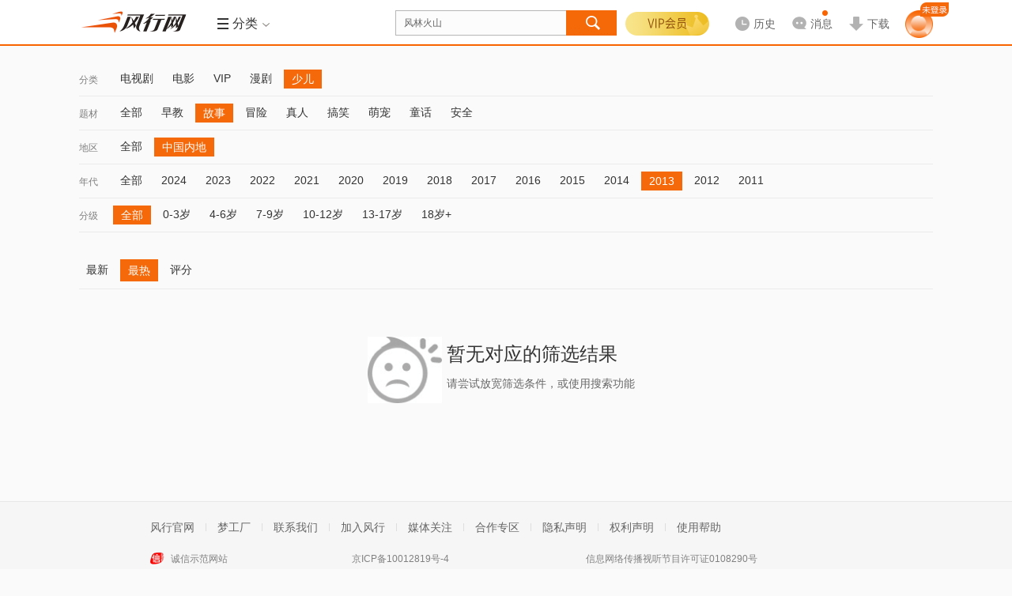

--- FILE ---
content_type: text/html; charset=utf-8
request_url: http://www.fun.tv/retrieve/a-e4b8ade59bbde58685e59cb0.c-e5b091e584bf.t-e69585e4ba8b.y-32303133/
body_size: 11993
content:
<!DOCTYPE html>
<!--[if lt IE 7 ]><html class="ie6 page_retrieve_" lang="zh-cn"><![endif]-->
<!--[if IE 7 ]><html class="ie7 page_retrieve_" lang="zh-cn"><![endif]-->
<!--[if IE 8 ]><html class="ie8 page_retrieve_" lang="zh-cn"><![endif]-->
<!--[if IE 9 ]><html class="ie9 page_retrieve_" lang="zh-cn"><![endif]-->
<!--[if (gt IE 9)|!(IE) ]><html page_retrieve_ lang="zh-cn"><![endif]-->
<html class="page_retrieve_ " data-fs="">
<head>
<meta http-equiv="Content-Type" content="text/html; charset=utf-8" />
<meta name="Description" content="新一代视频风行网,提供免费电影、电视剧、综艺、动漫、体育等视频内容的在线观看和下载.累积7亿用户的全平台,为传媒机构和品牌客户开设了官方视频服务账号,通过大数据分析与个性推荐订阅技术,实现海量独家内容与用户个性需求即时匹配." /><meta itemprop="description" content="新一代视频风行网,提供免费电影、电视剧、综艺、动漫、体育等视频内容的在线观看和下载.累积7亿用户的全平台,为传媒机构和品牌客户开设了官方视频服务账号,通过大数据分析与个性推荐订阅技术,实现海量独家内容与用户个性需求即时匹配."/>
<meta itemprop="name" content="风行-新一代平台"/><meta name="keywords" content="免费电影,电影下载,在线视频,在线电影" />
<meta http-equiv="P3P" content='CP="CAO PSA OUR"' />
<meta name="viewport" content="initial-scale=0.85333, width=device-width, minimum-scale=0.25, maximum-scale=1.0, user-scalable=yes"/><meta name="renderer" content="webkit">
<meta property="qc:admins" content="21563471256656301766375" />
<meta name="360_union_verify" content="a97838ec6848929c7394d3fd49afcbdd" /><meta name="360-site-verification" content="572ce92c83c2666e6ce2ddec94860763" /><meta name='360_ssp_verify' content='5984b0fd08752aa35fbd934b89551dcf' />
<meta itemprop="image" content="http://static.funshion.com/open/static/img/logo.gif" /><meta name="baidu_union_verify" content="d8ba98322feedf0655b04421bdf6bca6"/>
<title>风行-新一代平台</title>
<!--<link rel="dns-prefetch" href="//http://static.funshion.com"/>
<link rel="dns-prefetch" href="//http://static.fspcdn.com"/>
<link rel="dns-prefetch" href="//http://img.fspcdn.com"/>
<link rel="dns-prefetch" href="//api.fun.tv"/>
<link rel="dns-prefetch" href="//q.fun.tv"/>-->
<link rel="dns-prefetch" href="//static.funshion.com"/>
<link rel="dns-prefetch" href="//img.funshion.com"/>
<link rel="dns-prefetch" href="//api1.fun.tv"/>
<link rel="dns-prefetch" href="//q1.fun.tv"/>
<link rel="search" type="application/opensearchdescription+xml" href="http://www.fun.tv/opensearch.xml" title="风行网影视搜索"/>
<script type="text/javascript">
var _hmt = _hmt || []; //百度统计
window.F = window.F ||{};
window.F.config = window.F.config || {};
window.F.isfs = "";
F.config.cl_tipinfo = {};
F.config.cl_tipinfo.name = '';
F.config.cl_tipinfo.url = '';
F.config.switchControl = {};
F.config.switchControl.login = parseInt('1');
F.config.switchControl.register = parseInt('1');
F.config.banner = {};
F.config.banner.height = parseInt('0')||0;

F.config.cl_tipinfo.vplay_name = '';
F.config.cl_tipinfo.vplay_url = '';
F.config.ctrlname = 'retrieve_';
if( F.config.ctrlname != "index_"){
	F.config.banner.height = 0;
}
F.config.server_time = parseInt('1769271183');F.config.flash_url = 'http://static.funshion.com/market/p2p/openplatform/master/2020-7-2/FunVodPlayer_1508.swf';</script>
<!--[if lt IE 7 ]>
<style type="text/css">
    *html,*html body{background-image:url(about:blank);background-attachment:fixed;}
</style>
<![endif]-->
<script type="text/javascript">window.F = window.F ||{};F.jsDepend = {"domain":"http:\/\/static.funshion.com\/open\/fis\/js\/v12\/","prefix":"common\/widget\/","depend":{"widget\/client\/client.js":"client\/client_60208231a3.js","widget\/client\/recommend.js":"client\/recommend_25aaafaae5.js","widget\/deliver\/clientTip.js":"deliver\/clientTip_65d7d47f3e.js","widget\/deliver\/deliver.js":"deliver\/deliver_3f69d402bc.js","widget\/deliver\/fullScreenHandler.js":"deliver\/fullScreenHandler_bf5fefcfd6.js","widget\/deliver\/plHandler.js":"deliver\/plHandler_20ef795dc7.js","widget\/deliver\/popWindowTop.js":"deliver\/popWindowTop_31bceed314.js","widget\/deliver\/tabView.js":"deliver\/tabView_ed1b25b6c9.js","widget\/html5video\/html5VideoNew.js":"html5video\/html5VideoNew_128b734f09.js","widget\/html5video\/liveVideo.js":"html5video\/liveVideo_bd4af65452.js","widget\/login\/thirdContinue.js":"login\/thirdContinue_fef80b302c.js","widget\/torrent2\/Torr.js":"torrent2\/Torr_8b1573f7dd.js","widget\/torrent2\/TorrPlugins.js":"torrent2\/TorrPlugins_ff15185a58.js","widget\/torrent2\/TorrRender.js":"torrent2\/TorrRender_edc55abd30.js","widget\/torrent2\/TorrTemplate.js":"torrent2\/TorrTemplate_b778fb3889.js"}}</script>
<link rel="stylesheet" type="text/css" href="http://static.funshion.com/open/fis/css/v12/pkg/base_v12_b2b96d2829.css"/>
<link rel="stylesheet" type="text/css" href="http://static.funshion.com/open/fis/css/v12/common/widget/torrent2/Torr_53e955812b.css"/>
<link rel="stylesheet" type="text/css" href="http://static.funshion.com/open/fis/css/v12/retrieve/retrieve_653a12d1cf.css"/><script type="text/javascript">!function(){var e,n="",o=0,r=0,i={get:function(e){var n=document.cookie;if(!n.length)return"";for(var o=n.split("; "),r=o.length-1;r>=0;r--){var i=o[r].split("=");if(i.length>1&&i[0]==e&&i[1])return unescape(i[1])}return""}};try{n=document.referrer.length>0?document.referrer:window.opener&&opener.location&&opener.location.href?opener.location.href:""}catch(a){}var c=window.location.href,d="";/fs\.fun\.tv/.exec(location.host)?d="fs_web":/www\.fun\.tv/.exec(location.host)?d="pc_web":/m\d*\.fun\.tv/.exec(location.host)&&(d="mweb");var u={fck:i.get("fck"),rprotocol:"4",url:c,referurl:n,readytime:0,client:d},f=function(){var e={dns:"0",conn:"0",req:"0",rep:"0",ttfb:"0",timing:"0"};if(window.performance&&window.performance.timing){var n=window.performance.timing;e.timing="1",e.dns=n.domainLookupEnd-n.domainLookupStart,e.conn=n.connectEnd-n.connectStart,e.req=n.responseStart-n.requestStart,e.rep=n.responseEnd-n.responseStart,e.ttfb=n.responseStart-n.requestStart}return e},m=function(){var e="_imode_superid",n=i.get(e),o=!1;return n&&(val=parseInt("0x"+n)||0,val&&val%7==0&&(o=!0)),o}(),l=function(e){var n=[];for(var o in e)n.push(o+"="+encodeURIComponent(e[o]));return n.join("&")},s=function(e){m||((new Image).src=e)},w={logInit:function(n){clearTimeout(e);var o=location.protocol+"//stat.funshion.com/website/fe_init?",i={};for(var a in u)i[a]=u[a];for(var a in n)i[a]=n[a];r>0&&(i.readytime=r),o+=l(i),o+="&"+l(f()),o+="&domnum="+document.getElementsByTagName("*").length,window.F&&window.F.config&&window.F.config.isWangjs||s(o)},logError:function(n){clearTimeout(e);var o=location.protocol+"//stat.funshion.com/website/fe_error?",i=n||{};for(var a in u)i[a]=u[a];i.readytime=r,o+=l(i),o+="&"+l(f()),o+="&domnum="+document.getElementsByTagName("*").length,window.F&&window.F.config&&window.F.config.isWangjs||s(o)}};window.qa=w,w.test=function(e,n,o){o=o||1e4,console.time(e);for(var r=0;o>r;r++)n();console.timeEnd(e)};var v=function(){r=(new Date).valueOf()-o,clearTimeout(e),window.F&&window.T||(e=setTimeout(window.qa.logError,5e3))};!function(){function e(){e.isReady||(e.isReady=!0,v())}function n(){try{document.documentElement.doScroll("left")}catch(o){return void setTimeout(n,1)}e()}function r(){if(!a)if(a=!0,document.addEventListener)document.addEventListener("DOMContentLoaded",i,!1),window.addEventListener("load",e,!1);else if(document.attachEvent){document.attachEvent("onreadystatechange",i),window.attachEvent("onload",e);var o=!1;try{o=null==window.frameElement}catch(r){}document.documentElement.doScroll&&o&&n()}}var i,a=!1;document.addEventListener?i=function(){document.removeEventListener("DOMContentLoaded",i,!1),e()}:document.attachEvent&&(i=function(){"complete"===document.readyState&&(document.detachEvent("onreadystatechange",i),e())}),o=(new Date).valueOf(),r()}()}();</script>
<script type="text/javascript" charset="utf-8" src="http://static.funshion.com/open/fis/js/v12/??langFix_17207a512e.js,sha1_90f959a43e.js,core_cdfdc66737.js,v8_e7534489ec.js,tpl_7715919b5f.js"></script><script data-ad-client="ca-pub-8505559504105607" async src="https://pagead2.googlesyndication.com/pagead/js/adsbygoogle.js"></script>
</head>
<body>
<div class="ad-slider" data-deliver="ws_slider"></div><div class="ad-festival-bg"></div>
<script type="text/javascript">!function(){if(window.T&&window.T.swf.version){var a=F.config.protocol+"//static.funshion.com/open/static/localStorage.swf?20141218",e=['<div style="position:absolute;left:0;top:0;width:2px;height:2px;overflow:hidden">','<object width="2" height="2" codebase="http://download.macromedia.com/pub/shockwave/cabs/flash/swflash.cab" id="localStorage" classid="clsid:D27CDB6E-AE6D-11cf-96B8-444553540000">','<param value="'+a+'" name="movie" />','<param value="transparent" name="wmode"/>','<param value="always" name="allowScriptAccess"/>','<embed width="2" height="2" wmode="transparent" pluginspage="http://www.macromedia.com/go/getflashplayer" name="localStorage" type="application/x-shockwave-flash" allowscriptaccess="always" loop="false" play="true" quality="high" src="'+a+'"></embed>',"</object>","</div>"].join("");T.ready(function(){try{T.g("localstoreSWF").innerHTML=e}catch(a){}})}}();</script><div class="head-mod z-app-head fix " id="nav-container"  style="height:58px" >
    <div class="hd-content z-app-head fixed fix" id="nav-container-main" style="">
        <div class="mod-wrap hd-wrap">
            <div class="hd-left fix">
                <div class="hd-logo">
                    <h1 class="logo"><a href="http://www.fun.tv/" title="风行" hidefocus><img style="overflow: hidden;" src="http://static.funshion.com/open/static/img/logo.gif" /></a></h1>
                                                            <div class="hd-ad">
                        <div class="ad-wrap" data-deliver="ws_retrieve__logo"></div>
                    </div>
                                        <div class="hd-line">&nbsp;</div>
                    <div class="hd-menu hd-nav hd-vmenu" id="verticalMenuLayout" data-hover-wrap="show-panel">
                        <a href="javascript:;" class="tit-inner head-btn fix" data-hover-ele="1">
                            <b class="lump "></b>
                            <b class="tit">导航</b>
                            <em class="icon"></em>
                        </a>
                    </div>
                                                            <div class="hd-menu hd-ret" id="subMenuLayout" data-hover-wrap="show-panel">
                        <a href="javascript:;" class="tit-inner head-btn fix  tool-comboxlike"  data-target=".hd-menu-wrap"  data-mouse="mouseover" data-hover-ele="1">
                                                        <b class="lump hd-nav-ico"></b>
                            <b class="hd-menu-ico"></b>
                            <b class="tit">分类</b>
                            <em class="icon"></em>
                        </a>
                        <div class="hd-menu-wrap">
                            <i class="menu-arrow"></i>
                            <div class="hd-menu-inner">
                                <ul>
                                    <li class="hd-main-sort">
                                        <span class="type"><a class="current" href="http://www.fun.tv/movie/">电<b class="interval"></b>影</a></span><span class="line"></span><a href="http://www.fun.tv/retrieve/a-e585a8e983a8.c-e794b5e5bdb1/"  target="_blank">热映</a><a href="http://www.fun.tv/retrieve/c-e794b5e5bdb1.t-e58aa8e4bd9c/"  target="_blank">动作</a><a href="http://www.fun.tv/retrieve/a-e58685e59cb0.c-e794b5e5bdb1.t-e585a8e983a8/"  target="_blank">华语</a><a href="http://www.fun.tv/retrieve/a-e7be8ee59bbd.c-e794b5e5bdb1.t-e585a8e983a8/"  target="_blank">美国</a><a href="http://www.fun.tv/retrieve/a-e585a8e983a8.c-e794b5e5bdb1.o-mo.t-e585a8e983a8/"  target="_blank">更多</a>
                                    </li>
                                    <li class="hd-main-sort right"><span class="type"><a class="current" href="http://www.fun.tv/tv/">电视剧</a></span><span class="line"></span><a href="http://www.fun.tv/retrieve/c-e794b5e8a786e589a7.o-mo/"  target="_blank">新剧</a><a href="http://www.fun.tv/retrieve/a-e58685e59cb0.c-e794b5e8a786e589a7.o-pl/"  target="_blank">内地</a><a href="http://www.fun.tv/retrieve/a-e585a8e983a8.c-e794b5e8a786e589a7.t-e788b1e68385/"  target="_blank">爱情</a><a href="http://www.fun.tv/retrieve/a-e585a8e983a8.c-e794b5e8a786e589a7.o-pl.t-e68898e4ba89/"  target="_blank">战争</a><a href="http://www.fun.tv/retrieve/a-e585a8e983a8.c-e794b5e8a786e589a7.t-e585a8e983a8/"  target="_blank">更多</a></li>
                                    <li class="hd-main-sort"><span class="type"><a class="current" href="http://www.fun.tv/children/">少<b class="interval"></b>儿</a></span><span class="line"></span><a href="http://www.fun.tv/retrieve/c-e5b091e584bf.t-e783ade692ad/"  target="_blank">热播</a><a href="http://www.fun.tv/retrieve/c-e5b091e584bf.g-e585a8e983a8.t-e584bfe6ad8c/"  target="_blank">儿歌</a><a href="http://www.fun.tv/retrieve/c-e5b091e584bf.g-e585a8e983a8.t-e697a9e69599/"  target="_blank">早教</a><a href="http://www.fun.tv/retrieve/c-e5b091e584bf.g-e585a8e983a8.t-e6909ee7ac91/"  target="_blank">搞笑</a><a href="http://www.fun.tv/retrieve/c-e5b091e584bf.o-mo/"  target="_blank">更多</a></li>
                                    <li class="hd-main-sort right"><span class="type"><a class="current gray-color">服<b class="interval"></b>务</a></span><span class="line"></span><a href="http://www.fun.tv/vip"  target="_blank">VIP</a><a href="http://game.funshion.com/home/"  target="_blank">游戏</a></li>
                                </ul>
                                <ul class="info">
                                    <li class="sort-line">&nbsp;</li>
                                    <li class="sort-content">
                                        <div class="tit">
                                            <span>热<b class="interval"></b>点</span>
                                            <i class="hot"></i>
                                        </div>
                                                                                                                                    <a class="item " href="/vplay/g-1046797/" target="_blank">检察风云</a>
                                                                                            <a class="item " href="/vplay/g-1034811/" target="_blank">灿烂的季节</a>
                                                                                            <a class="item " href="/vplay/g-1099975/" target="_blank">酱园弄·悬案</a>
                                                                                            <a class="item " href="/vplay/g-1085245/" target="_blank">哪吒之魔童闹海</a>
                                                                                            <a class="item " href="/vplay/g-1031611/" target="_blank">沸腾人生</a>
                                                                                                                        </li>
                                </ul>
                            </div>
                        </div>
                    </div>
                                    </div>
            </div>
            <div class="hd-center fix">
                <div class="hd-so">
                    <div class="jd-search-back-ad">
                        <div data-deliver="ws_search_back"></div>
                    </div>
                    <div class="so-unit" id="soUnit">
                        <form onsubmit="" name="msearch" id="msearch" action="http://www.fun.tv/search/?word="
                              method="get"                        target="_blank">
                        <div class="so-inner">
                            <input block="soframe_1_0" type="text" class="so-text" id="so" name="word" soword="" value="风林火山" autocomplete="off" maxlength="30" lang="zh-cn" />
                        </div>
                        <input type="submit" id="submit-btn" class="submit-btn" value="" block="soframe_2_" />
                        <div class="so-window-wrap z-act-pop" id="soWindWrap">
                                                        <div class="so-hot" id="soHotWord" data-deliver="ws_search_couplet">
                                <div class="so-history">
                                    <div class="so-inner-title">
                                        <a class="opt remove" block="sodelall_0"><i></i>清空</a>
                                        <div class="wrap">
                                            <i></i>最近搜过
                                        </div>
                                    </div>
                                    <ul class="so-history-wrap" id="so-history-wrap">                                       
                                    </ul>
                                </div>
                                <div class="so-hotkey">
                                    <div class="so-inner-title">
                                        <div class="wrap">
                                            <i></i>大家都在搜
                                        </div>
                                    </div>
                                    <div class="so-hotkey-wrap fix">
                                                                                <a class="hot-list " block="sohotword_1_风林火山"  href="http://www.fun.tv/search/?word=风林火山" target="_blank" >风林火山</a>
                                                                                <a class="hot-list hot-list-even" block="sohotword_2_浪浪人生"  href="http://www.fun.tv/search/?word=浪浪人生" target="_blank" >浪浪人生</a>
                                                                                <a class="hot-list " block="sohotword_3_奇幻西游：新世界"  href="http://www.fun.tv/search/?word=奇幻西游：新世界" target="_blank" >奇幻西游：新世界</a>
                                                                                <a class="hot-list hot-list-even" block="sohotword_4_刺杀小说家2"  href="http://www.fun.tv/search/?word=刺杀小说家2" target="_blank" >刺杀小说家2</a>
                                                                                <a class="hot-list " block="sohotword_5_隐锋"  href="http://www.fun.tv/search/?word=隐锋" target="_blank" >隐锋</a>
                                                                                <a class="hot-list hot-list-even" block="sohotword_6_南京照相馆"  href="http://www.fun.tv/search/?word=南京照相馆" target="_blank" >南京照相馆</a>
                                                                                <a class="hot-list " block="sohotword_7_春天的爱"  href="http://www.fun.tv/search/?word=春天的爱" target="_blank" >春天的爱</a>
                                                                                <a class="hot-list hot-list-even" block="sohotword_8_铁血淞沪"  href="http://www.fun.tv/search/?word=铁血淞沪" target="_blank" >铁血淞沪</a>
                                                                                <a class="hot-list " block="sohotword_9_依依向北风"  href="http://www.fun.tv/search/?word=依依向北风" target="_blank" >依依向北风</a>
                                                                                <a class="hot-list hot-list-even" block="sohotword_10_单单"  href="http://www.fun.tv/search/?word=单单" target="_blank" >单单</a>
                                                                                <a class="hot-list " block="sohotword_11_9号传奇"  href="http://www.fun.tv/search/?word=9号传奇" target="_blank" >9号传奇</a>
                                                                                <a class="hot-list hot-list-even" block="sohotword_12_开山人"  href="http://www.fun.tv/search/?word=开山人" target="_blank" >开山人</a>
                                                                                <a class="hot-list " block="sohotword_13_阵地"  href="http://www.fun.tv/search/?word=阵地" target="_blank" >阵地</a>
                                                                                <a class="hot-list hot-list-even" block="sohotword_14_猎狐·行动"  href="http://www.fun.tv/search/?word=猎狐·行动" target="_blank" >猎狐·行动</a>
                                                                                <a class="hot-list " block="sohotword_15_酱园弄·悬案"  href="http://www.fun.tv/search/?word=酱园弄·悬案" target="_blank" >酱园弄·悬案</a>
                                                                                <a class="hot-list hot-list-even" block="sohotword_16_哪吒之魔童闹海"  href="http://www.fun.tv/search/?word=哪吒之魔童闹海" target="_blank" >哪吒之魔童闹海</a>
                                                                                <a class="hot-list " block="sohotword_17_念念星辰"  href="http://www.fun.tv/search/?word=念念星辰" target="_blank" >念念星辰</a>
                                                                                <a class="hot-list hot-list-even" block="sohotword_18_浴血荣光"  href="http://www.fun.tv/search/?word=浴血荣光" target="_blank" >浴血荣光</a>
                                                                                <a class="hot-list " block="sohotword_19_热烈"  href="http://www.fun.tv/search/?word=热烈" target="_blank" >热烈</a>
                                                                                <a class="hot-list hot-list-even" block="sohotword_20_终极拯救"  href="http://www.fun.tv/search/?word=终极拯救" target="_blank" >终极拯救</a>
                                                                            </div>
                                </div>
                                
                            </div>
                                                                                    <div class="so-auto" id="soAutoWord">
                                <div class="so-auto-wrap" id="soAutoWrap">
                                    <div class="auto-complete-item" data-more="1">
                                        <div class="item-s">小星星</div>
                                        <div class="item-c">
                                            <a class="pic">
                                                <img src="http://img.funshion.com/pictures/poseidon01/114/638/114638_m_still.jpg?70_98" />
                                                <i class="vip"></i>
                                            </a>
                                            <div class="info">
                                                <a class="tit" href="#">视频标题 </a>
                                                <div class="ext">
                                                    <div class="ls ls-update">更新至xx</div>
                                                    <div class="ls">
                                                        <span>类型：</span><a>谁谁谁</a><i>/</i><a>谁谁谁</a><i>/</i><a>谁谁谁</a>
                                                    </div>
                                                </div>
                                                <a href="" class="play"></a>
                                            </div>
                                        </div>
                                        <div class="mtype">
                                            <i></i>动漫
                                        </div>
                                    </div>
                                    <div class="auto-complete-item" data-more="1">
                                        <div class="item-s">小星星</div>
                                        <div class="item-c">
                                            <a class="pic">
                                                <img src="http://img.funshion.com/pictures/poseidon01/114/638/114638_m_still.jpg?70_98" />
                                                <i class="vip"></i>
                                            </a>
                                            <div class="info">
                                                <a class="tit" href="#">视频标题 </a>
                                                <div class="ext">
                                                    <div class="ls ls-update">更新至xx</div>
                                                    <div class="ls">
                                                        <span>类型：</span><a>谁谁谁</a><i>/</i><a>谁谁谁</a><i>/</i><a>谁谁谁</a>
                                                    </div>
                                                </div>
                                                <a href="" class="play"></a>
                                            </div>
                                        </div>
                                        <div class="mtype">
                                            <i></i>动漫
                                        </div>
                                    </div>
                                    <div class="auto-complete-item">
                                        <div class="item-s">小星星</div>
                                    </div>
                                </div>
                            </div>
                        </div>
                        </form>
                    </div>
                </div>
            </div>
            <div class="hd-right hd-menu-common fix">
                <div class="hd-user hd-vip">
                    <div class="login-wrap">
                        <div class="logined" data-hover-wrap="show-panel">

                                                                                    <a href="javascript:void(0);"  class="vipbg"></a>
                            <div class="logined-submenu">
                                <i class="logined-arrow"></i>
                                <div class="submenu-wrap">
                                    <div class="submenu-login-info fix">
                                        <div class="user-name">
                                            <h3 class="js-userInfo hidden">
                                                <span></span>
                                                                                            </h3>
                                            <a id="login_btn" class="login_btn" href="http://www.fun.tv/account/login" onclick="F.user.isLogin(true,true);return false;"></a>
                                        </div>
                                        <div class="vip-limit"></div>
                                        <a href="http://www.fun.tv/vip/pay/v?pay_ref=login_vip" class="gotovip">
                                            <span></span>
                                        </a>
                                    </div>
                                </div>
                            </div>
                        </div>
                    </div>
                </div>
                                <div class="hd-history " id="historyLayout" data-hover-wrap="show-panel">                    
                    <a href="http://www.fun.tv/home/playstatus" class="history head-btn arrow-btn" data-hover-ele="1">
                        <b>
                            <i class="i-history"></i>
                            <span class="lbl">历史</span>
                        </b>
                    </a>                    
                    <div class="history-info">
                        <i class="history-arrow"></i>
                        <div class="history-inner">
                            <p class="no-result" id="noHistory">您暂时没有观看历史</p>
                            <div class="yes-result hidden" id="beHistory">
                                <div class="result-tit" id="resultTit">
                                    <a href="javascript:;" class="select-btn" id="selectBtn">不显示短视频</a>
                                    <a href="javascript:;" class="delete-btn" id="deleteBtn">清空</a>
                                <span class="dele-info hidden" id="deleInfo">
                                    <b>是否清空所有观看历史？</b>
                                    <em class="clear-btn" id="confirmBtn">确定</em><em class="esc-btn" id="cancelBtn">取消</em>
                                </span>
                                </div>
                                <div class="result-con" id="historyContent"></div>
                                <div class="result-more">
                                    <a href="http://www.fun.tv/home/playstatus" id="historyMore" target="_blank">查看全部</a>
                                </div>
                            </div>
                        </div>
                    </div>
                </div>
                                <div class="hd-message" id="hd-message">
                    <a href="/home/message" data-target=".hd-message-wrap"  data-mouse="mouseover" class="arrow-btn tool-comboxlike js-message-hover" target="_blank">
                        <b>
                            <i class="i-msg"></i>
                            <span class="lbl">消息</span>
                        </b>
                        <em style="display: none;"></em>
                    </a>
                    <div class="hd-message-wrap menu-wrap">
                        <i class="menu-arrow"></i>
                        <div class="hd-menu-inner fix">
                            <div class="message-item js-message-item hidden">
                                <ul>

                                </ul>
                                <div class="message-item-ft fix">
                                    <a class="message-go-read js-read-all" href="javascript:;">全部标记为已读</a>
                                    <span class="js-read-all-no hidden">全部标记为已读</span>
                                    <a class="message-go-all" href="/home/message" target="_blank">查看全部消息>></a>
                                </div>
                            </div>
                            <div class="no-message js-no-message hidden">
                                <h3>您暂未收到新消息哦~</h3>
                                <div class="no-message-ft">
                                    <a href="/home/message" target="_blank">查看全部消息</a>
                                </div>
                            </div>
                        </div>
                    </div>
                    <div class="hd-message-popup" id="hd-message-popup"></div>
                </div>
                                <div class="hd-downlaod">
                    <a href="http://www.fun.tv/download" data-target=".hd-download-wrap"  data-mouse="mouseover" class="downlaod arrow-btn tool-comboxlike" target="_blank">
                        <b>
                            <i class="i-download"></i>
                            <span class="lbl">下载</span>
                        </b>
                    </a>
                                        <div class="hd-download-wrap menu-wrap">
                        <i class="menu-arrow"></i>
                        <div class="hd-menu-inner fix">
                            <!-- <div class="qr-wrap">
                                <span class="tit">下载橙心达人助手APP</span>
                                <img src="/css/img/qrcode_pic.gif" />
                            </div> -->
                            <div class="app-link">
                                <span class="tit">更快更超清，下客户端吧</span>
                                <a href="http://partner.funshion.com/partner/download.php?id=1&lc=P33" target="_blank" class="pc"></a>
                                                                <a href="http://neirong.funshion.com/android/2/FunshionAphone_SID_2_zipalign.apk" target="_blank" class="qf-no-ad"></a>
                                                            </div>
                        </div>
                    </div>
                                    </div>
                                <!--<div class="hd-game">
                    <a href="http://game.funshion.com/door.php?source=default_new" class="game" target="_blank">
                    <i></i>-->
                                                                                <!-- <b></b>
                    </a>
                </div> -->
                                <!-- <div class="hd-btn">
                    <a href="http://shop.fun.tv/" class="wrap" target="_blank">
                    <i></i>
                    <b>商城<i class="new"></i></b>
                    </a>
                </div> -->
                                <div class="hd-user head-user">
                    <div class="login-wrap">
                        <div class="login-btn-wrap" id="loginLayout">
                            <div class="btns">
                                                                <a id="login-btn" href="http://www.fun.tv/account/login" onclick="F.user.isLogin(true,true);return false;">
                                    <img src="http://static.funshion.com/open/fis/img/v12/common/head/img/new/home-nav-avatar_26ed9d243c.png" alt="">
                                    <span></span>
                                </a>
                                                            </div>
                        </div>
                        <div class="logined hidden" id="userMsgLayout" >
                            <a href="http://www.fun.tv/home/" target="_balnk" title="" class="us-headpic head-btn arrow-btn">
                                <img alt="" title="" width="30" height="30" />
                                <span class="vip-sign com-pic-vip"></span>
                            </a>
                            <div class="logined-submenu pop-user">
                                <i class="logined-arrow"></i>
                                <div class="submenu-wrap">
                                    <div class="submenu-login-info fix">
                                        <div class="viplogined-wrap">
                                            <h3>
                                                <span class="nick-name" title=""></span>
                                                <a href="/account/logout">[退出]</a>
                                            </h3>
                                        </div>
                                    </div>
                                </div>
                            </div>
                        </div>
                    </div>
                </div>
            </div>
        </div>
        <div class="page-progress" id="page-progress"></div>
    </div>
    </div>
<script type="text/javascript">
    (function() {
        if(F.config.isWangjs) return;
        if(F.config.isIRSample) return;
        var hm = document.createElement("script");
        hm.src = "//hm.baidu.com/hm.js?" + ((window.F && F.config.isFsDomain) ? '9ca54baeffd60af938b688adf051d117' : '87b5d6fa7fd32834c5bc556153a89ca5');
        var s = document.getElementsByTagName("script")[0];
        s.parentNode.insertBefore(hm, s);
    })();
    try {if(window.external && window.external.WebFinish) window.external.WebFinish();}catch(e){}
</script>
<script type="text/html" id="tplHistory">
    <%each data as val idx%>
    <div class="res-wrap">
        <span class="res-tit"><%val.title%></span>
        <%each val.list as v i %>
        <div class="res-list <%v.clienttype%>" data-type="<%v.video_type%>" data-videoid="<%v.videoid%>" data-galleryid="<%v.galleryid%>">
            <span class="name"><a href="http://www.fun.tv<%v.go_on_url%>" title="<%v.title%>"><%v.title%></a></span>
            <span class="seegoon">
            <%if v.is_www==1 %>
                <a href="http://www.fun.tv<%v.go_on_url%>" class="goon"<%val.target%>>续播</a>
                <%if v.next_url!=''%>
                <a href="http://www.fun.tv<%v.next_url%>" class="next-tv"<%val.target%>><i>|</i>下一集</a>
                <%/if%>
            <%/if%>
            <a href="javascript:;" class="colse"></a>
            </span>
            <span class="percent"><em class="<%if v.cl == 'web'||v.cl == 'pc'%>pc<%else%>mobile<%/if%>"></em><%if v.percent < 1%>观看不足1%<%else if v.percent == 100%>已看完<%else%>已看<%v.percent%>%<%/if%></span>
        </div>
        <%/each%>
    </div>
    <%/each%>
</script><div class="page-wrap page-progress">
</div>
<div class="mod-list page-wrap">
	<div class="mod-wrap  mod-pd-btm mod-wrap-retrieve">
		<div class="ls-nav" id="ls-nav"><div class="ls-nav-bar fix" >
				<label class="bar-name">分类</label>
				<ul class="clearfix"><li class="bar-item"><a href="/retrieve/c-e794b5e8a786e589a7/">电视剧</a></li><li class="bar-item"><a href="/retrieve/c-e794b5e5bdb1/">电影</a></li><li class="bar-item"><a href="/retrieve/c-564950/">VIP</a></li><li class="bar-item"><a href="/retrieve/c-e6bcabe589a7/">漫剧</a></li><li class="bar-item bar-current"><a href="/retrieve/c-e5b091e584bf/">少儿</a></li></ul>
				<a class="bar-more" data-type="channel" href="javascript:;">更多<i></i></a>
			</div><div class="ls-nav-bar fix" >
				<label class="bar-name">题材</label>
				<ul class="clearfix"><li class="bar-item"><a href="/retrieve/a-e4b8ade59bbde58685e59cb0.c-e5b091e584bf.t-e585a8e983a8.y-32303133/">全部</a></li><li class="bar-item"><a href="/retrieve/a-e4b8ade59bbde58685e59cb0.c-e5b091e584bf.t-e697a9e69599.y-32303133/">早教</a></li><li class="bar-item bar-current"><a href="/retrieve/a-e4b8ade59bbde58685e59cb0.c-e5b091e584bf.t-e69585e4ba8b.y-32303133/">故事</a></li><li class="bar-item"><a href="/retrieve/a-e4b8ade59bbde58685e59cb0.c-e5b091e584bf.t-e58692e999a9.y-32303133/">冒险</a></li><li class="bar-item"><a href="/retrieve/a-e4b8ade59bbde58685e59cb0.c-e5b091e584bf.t-e79c9fe4baba.y-32303133/">真人</a></li><li class="bar-item"><a href="/retrieve/a-e4b8ade59bbde58685e59cb0.c-e5b091e584bf.t-e6909ee7ac91.y-32303133/">搞笑</a></li><li class="bar-item"><a href="/retrieve/a-e4b8ade59bbde58685e59cb0.c-e5b091e584bf.t-e8908ce5aea0.y-32303133/">萌宠</a></li><li class="bar-item"><a href="/retrieve/a-e4b8ade59bbde58685e59cb0.c-e5b091e584bf.t-e7aba5e8af9d.y-32303133/">童话</a></li><li class="bar-item"><a href="/retrieve/a-e4b8ade59bbde58685e59cb0.c-e5b091e584bf.t-e5ae89e585a8.y-32303133/">安全</a></li></ul>
				<a class="bar-more" data-type="t" href="javascript:;">更多<i></i></a>
			</div><div class="ls-nav-bar fix" >
				<label class="bar-name">地区</label>
				<ul class="clearfix"><li class="bar-item"><a href="/retrieve/a-e585a8e983a8.c-e5b091e584bf.t-e69585e4ba8b.y-32303133/">全部</a></li><li class="bar-item bar-current"><a href="/retrieve/a-e4b8ade59bbde58685e59cb0.c-e5b091e584bf.t-e69585e4ba8b.y-32303133/">中国内地</a></li></ul>
				<a class="bar-more" data-type="a" href="javascript:;">更多<i></i></a>
			</div><div class="ls-nav-bar fix" >
				<label class="bar-name">年代</label>
				<ul class="clearfix"><li class="bar-item"><a href="/retrieve/a-e4b8ade59bbde58685e59cb0.c-e5b091e584bf.t-e69585e4ba8b.y-e585a8e983a8/">全部</a></li><li class="bar-item"><a href="/retrieve/a-e4b8ade59bbde58685e59cb0.c-e5b091e584bf.t-e69585e4ba8b.y-32303234/">2024</a></li><li class="bar-item"><a href="/retrieve/a-e4b8ade59bbde58685e59cb0.c-e5b091e584bf.t-e69585e4ba8b.y-32303233/">2023</a></li><li class="bar-item"><a href="/retrieve/a-e4b8ade59bbde58685e59cb0.c-e5b091e584bf.t-e69585e4ba8b.y-32303232/">2022</a></li><li class="bar-item"><a href="/retrieve/a-e4b8ade59bbde58685e59cb0.c-e5b091e584bf.t-e69585e4ba8b.y-32303231/">2021</a></li><li class="bar-item"><a href="/retrieve/a-e4b8ade59bbde58685e59cb0.c-e5b091e584bf.t-e69585e4ba8b.y-32303230/">2020</a></li><li class="bar-item"><a href="/retrieve/a-e4b8ade59bbde58685e59cb0.c-e5b091e584bf.t-e69585e4ba8b.y-32303139/">2019</a></li><li class="bar-item"><a href="/retrieve/a-e4b8ade59bbde58685e59cb0.c-e5b091e584bf.t-e69585e4ba8b.y-32303138/">2018</a></li><li class="bar-item"><a href="/retrieve/a-e4b8ade59bbde58685e59cb0.c-e5b091e584bf.t-e69585e4ba8b.y-32303137/">2017</a></li><li class="bar-item"><a href="/retrieve/a-e4b8ade59bbde58685e59cb0.c-e5b091e584bf.t-e69585e4ba8b.y-32303136/">2016</a></li><li class="bar-item"><a href="/retrieve/a-e4b8ade59bbde58685e59cb0.c-e5b091e584bf.t-e69585e4ba8b.y-32303135/">2015</a></li><li class="bar-item"><a href="/retrieve/a-e4b8ade59bbde58685e59cb0.c-e5b091e584bf.t-e69585e4ba8b.y-32303134/">2014</a></li><li class="bar-item bar-current"><a href="/retrieve/a-e4b8ade59bbde58685e59cb0.c-e5b091e584bf.t-e69585e4ba8b.y-32303133/">2013</a></li><li class="bar-item"><a href="/retrieve/a-e4b8ade59bbde58685e59cb0.c-e5b091e584bf.t-e69585e4ba8b.y-32303132/">2012</a></li><li class="bar-item"><a href="/retrieve/a-e4b8ade59bbde58685e59cb0.c-e5b091e584bf.t-e69585e4ba8b.y-32303131/">2011</a></li></ul>
				<a class="bar-more" data-type="y" href="javascript:;">更多<i></i></a>
			</div><div class="ls-nav-bar fix" data-nav-ctl="1">
				<label class="bar-name">分级</label>
				<ul class="clearfix"><li class="bar-item bar-current"><a href="/retrieve/a-e4b8ade59bbde58685e59cb0.c-e5b091e584bf.g-e585a8e983a8.t-e69585e4ba8b.y-32303133/">全部</a></li><li class="bar-item"><a href="/retrieve/a-e4b8ade59bbde58685e59cb0.c-e5b091e584bf.g-302d33e5b281.t-e69585e4ba8b.y-32303133/">0-3岁</a></li><li class="bar-item"><a href="/retrieve/a-e4b8ade59bbde58685e59cb0.c-e5b091e584bf.g-342d36e5b281.t-e69585e4ba8b.y-32303133/">4-6岁</a></li><li class="bar-item"><a href="/retrieve/a-e4b8ade59bbde58685e59cb0.c-e5b091e584bf.g-372d39e5b281.t-e69585e4ba8b.y-32303133/">7-9岁</a></li><li class="bar-item"><a href="/retrieve/a-e4b8ade59bbde58685e59cb0.c-e5b091e584bf.g-31302d3132e5b281.t-e69585e4ba8b.y-32303133/">10-12岁</a></li><li class="bar-item"><a href="/retrieve/a-e4b8ade59bbde58685e59cb0.c-e5b091e584bf.g-31332d3137e5b281.t-e69585e4ba8b.y-32303133/">13-17岁</a></li><li class="bar-item"><a href="/retrieve/a-e4b8ade59bbde58685e59cb0.c-e5b091e584bf.g-3138e5b2812b.t-e69585e4ba8b.y-32303133/">18岁+</a></li></ul>
				<a class="bar-more" data-type="g" href="javascript:;">更多<i></i></a>
			</div></div>

		<div class="ls-sort" id="ls-sort">
			<div class="ls-nav-bar fix">
				<ul class="clearfix"><li class="bar-item"><a href="/retrieve/a-e4b8ade59bbde58685e59cb0.c-e5b091e584bf.o-mo.t-e69585e4ba8b.y-32303133/">最新</a></li><li class="bar-item bar-current"><a href="/retrieve/a-e4b8ade59bbde58685e59cb0.c-e5b091e584bf.o-pl.t-e69585e4ba8b.y-32303133/">最热</a></li><li class="bar-item"><a href="/retrieve/a-e4b8ade59bbde58685e59cb0.c-e5b091e584bf.o-sc.t-e69585e4ba8b.y-32303133/">评分</a></li></ul>
			</div>
		</div>
        <div class="mod-videos">
            <div class="ls-no-list fix">
            <div class="error-ico"></div>
            <p class="ls-tip">暂无对应的筛选结果</p>
            <p class="ls-try">请尝试放宽筛选条件，或使用搜索功能</p>
        </div>
        </div> </div>
</div><div id="localstoreSWF"></div>
<div class="footer fix" id="footer">
	<div class="mod-wrap">
		<div class="foot-wrap">
			<div class="foot-link fix">
				<a target="_blank" href="//home.fun.tv" title="关于风行">风行官网</a>
				<b></b>
				<a target="_blank" href="https://mgc.funshion.com/" title="梦工厂">梦工厂</a>
				<b></b>
				<a target="_blank" href="http://www.fun.tv/aboutus/relation/" title="联系我们">联系我们</a>
				<b></b>
				<a target="_blank" href="https://app.mokahr.com/apply/fun" title="加入风行">加入风行</a>
				<b></b>
				<a target="_blank" href="http://www.fun.tv/aboutus/it/" title="媒体关注">媒体关注</a>
				<b></b>
				<a target="_blank" href="http://www.fun.tv/aboutus/cooperate/" title="合作专区">合作专区</a>
				<b></b>
				<a target="_blank" href="http://www.fun.tv/aboutus/privacy/" title="隐私声明">隐私声明</a>
				<b></b>
				<a target="_blank" href="http://www.fun.tv/aboutus/authority/" title="权利声明">权利声明</a>
				<b></b>
				<a target="_blank" href="http://www.fun.tv/help/" title="使用帮助">使用帮助</a>
        <!--<b></b>
         <a target="_self" href="http://www.fun.tv/channel_live/" title="网络直播Live">网络直播Live</a>  
        <b></b>
        <a target="_blank" href="http://www.fun.tv/pgcgame/" title="展览比赛活动">展览比赛活动</a>-->
      </div>
			<div class="foot-sites fix">
				<div class="site-list"><p class="cxsf"><a target="_blank" href="https://search.szfw.org/cert/l/CX20140725008506008601">诚信示范网站</a></p>
					<p class="wzba"><a target="_blank" href="http://www.hd315.gov.cn/beian/view.asp?bianhao=010202006042800007">经营性网站备案信息</a></p>
					<p class="jbzx"><a target="_blank" href="http://www.12377.cn/">中国互联网举报中心</a></p>
					<p class="fxxf"><a target="_blank" href="http://www.fun.tv/consumption">诚信经营 放心消费</a></p>
					<p><a target="_blank" href="http://www.bjwhzf.gov.cn/accuse.do">北京12318文化市场举报热线</a></p>
					<p>举报邮箱：<a href="mailto:kefu@fun.tv">kefu@fun.tv</a></p>
				</div>
				<div class="site-list">
					<p><a target="_blank" href="https://beian.miit.gov.cn">京ICP备10012819号-4</a></p>
					<p><a target="_blank" href="http://www.fun.tv/certificate">京网文[2024]3197-158号</a></p>
					<p><a target="_blank" href="http://www.fun.tv/medicinecert">药品医疗器械网络信息服务备案</a></p>
					<p class="webba"><a target="_blank" href="http://www.beian.gov.cn/portal/registerSystemInfo?recordcode=11010502047221">京公网安备11010502047221号</a></p>
					<p><a target="_blank" href="http://www.bj.cyberpolice.cn/">网络110报警服务</a></p>
					<p>风行客服联系电话：4000966660</p>
				</div>
				<div class="site-list dom-last">
					
					<p><a target="_blank" href="http://www.fun.tv/licence/">信息网络传播视听节目许可证0108290号</a></p>
					<p><a target="_blank" href="http://www.fun.tv/ratpermit/">广播电视节目许可证京字1475号</a></p>
					<p><a target="_blank" href="http://www.fun.tv/sfsdk/">网信算备110105078915002220011号</a></p><p>
						<a target="_blank" href="http://www.fun.tv/business/license">营业执照<br /><img src="http://static.funshion.com/open/fis/img/v12/common/footer/img/business_license_5bd8e5bc16.png" style="width: 185px;"/></a>
						
					</p></div>
			</div>
			<div class="copyright">
				<p class="cop-lt">Copyright © 2005-2026 Funshion. All Rights Reserved. <a target="_blank" href="http://www.fun.tv/" title="北京风行在线技术有限公司">北京风行在线技术有限公司</a> 版权所有</p>
				<p class="cop-rt">
					<a target="_blank" href="http://www.bestv.com.cn/" class="bst"></a>
					<a target="_blank" href="http://www.smg.cn/" class="smg"></a>
				</p>
			</div>
		</div>
	</div>
</div>
<div class="gototop fixed" id="gototopwrap">
	<div class="ad-game-tip" data-deliver="ws_all_game"></div>
	<a class="question-btn" href="#"></a>
	<div class="help" id="help">
	    <div class="panel">
	        <a href="javascript:;" class="help-qq" id="help-qq"><span>QQ客服</span></a>
	        <a href="javascript:;" class="help-phone"><span>(9:00-18:00)</span></a>
	        <p class="phone-num">4000966660</p>
	                <div class="pointer pointer-normal">&nbsp;</div>
	    </div>
	    <a title="联系客服" href="javascript:;" class="help-btn" hidefocus>&nbsp;</a>
	</div>
	<a class="totop-btn" id="totopBtn" href="javascript:void(window.scroll(0,0));" hidefocus></a>
</div>
<div class="ad-client-tip" data-deliver="ws_all_bottom"></div><script type="text/javascript" charset="utf-8" src="http://static.funshion.com/open/fis/js/v12/pkg/widget_v12_46117071c1.js"></script>
<script type="text/javascript" charset="utf-8" src="http://static.funshion.com/open/fis/js/v12/pkg/tool_v12_95f9fb0671.js"></script>
<script type="text/javascript" charset="utf-8" src="http://static.funshion.com/open/fis/js/v12/retrieve/retrieve_6e4a22f73c.js"></script>
<script type="text/javascript" charset="utf-8">F.http.loadJs("http://static.funshion.com/open/fis/js/v12/common/widget/deliver/deliver_3f69d402bc.js");</script>
<script type="text/javascript" charset="utf-8">F.http.loadJs("http://static.funshion.com/open/fis/js/v12/common/log/thirdlog_a0ffe888c6.js");</script>
<script type="text/javascript">
    T.observer.send('app.ready');
    console.log("app.ready");
  (function() {
    if(!T.query('.right-img .qwrap img')[0]) return;
    F.jsonp( F.config.protocol + "//po.funshion.com/v5/config/ad?code=index_xiankan&cl=web", function(resp){
        if(!resp || resp.retcode != 200){
            document.getElementsByClassName('right-img')[0].style.display="none";
            return;
        }
        var adV5Config = {
            ad_url: resp.picture,
            ad_title: resp.title,
            ad_id: resp.ad_id
        }
        var img_replace = T.query('.right-img .qwrap img')[0];
        var downloadTips = T.query('.right-img .downloadTips')[0];
        img_replace.src = adV5Config.ad_url;
        img_replace.alt = adV5Config.ad_title;
        downloadTips.innerHTML = adV5Config.ad_title;
        img_replace.dataset.id= adV5Config.ad_id;
    });
    if(!T.query('.mid-img .qwrap img')[0]) return;
    F.jsonp( F.config.protocol + "//po.funshion.com/v5/config/ad?code=index_qvod&cl=web", function(resp){
        if(!resp || resp.retcode != 200){
            document.getElementsByClassName('mid-img')[0].style.display="none";
            return;
        }
        var adV5Config = {
            ad_url: resp.picture,
            ad_title: resp.title,
            ad_id: resp.ad_id
        }
        var img_replace = T.query('.mid-img .qwrap img')[0];
        var downloadTips = T.query('.mid-img .downloadTips')[0];
        img_replace.src = adV5Config.ad_url;
        img_replace.alt = adV5Config.ad_title;
        downloadTips.innerHTML = adV5Config.ad_title;
        img_replace.dataset.id= adV5Config.ad_id;
    });
  })();
</script>
<script type="text/javascript">!function(n,e,i,s,o){if(!F.config.isWangjs||0!=parseInt(F.wangjs.env.vt)){var a=(location.host,location.host.indexOf("fs.fun.tv")>-1),c=T.url.getQueryValue("ta"),c=isNaN(parseInt(c))?0:parseInt(c);s={UA:"UA-funshion-00000"+(a?"1":"2"),NO_FLS:1,WITH_REF:1,URL:F.config.protocol+"//static.funshion.com/main/new/js/v8/html/statIwt"+(a?"":"_www")+"-min.js?v="+F.config.jsdate},a&&(o=[c>=10?"3.0.3.36":F.client.version()]),window.irs_ua=a?"UA-fengxing-190023":"UA-fengxing-190003";var r=document.createElement("script");r.type="text/javascript",r.async=!0,r.src=F.config.protocol+"//static.funshion.com/main/new/js/v8/html/iwt1.0.1.js?v="+F.config.jsdate;var f=document.getElementsByTagName("script")[0];f.parentNode.insertBefore(r,f)}}(this,document);</script>
<script type="text/javascript">
	(function() {
		if(F.config.isWangjs) return;
		if(F.config.isIRSample) return;
		/*
		var hm = document.createElement("script");
		hm.src = "//hm.baidu.com/hm.js?" + ((window.F && F.config.isFsDomain) ? '9ca54baeffd60af938b688adf051d117' : '87b5d6fa7fd32834c5bc556153a89ca5');
		var s = document.getElementsByTagName("script")[0]; 
		s.parentNode.insertBefore(hm, s);
		*/
	})();
	try {if(window.external && window.external.WebFinish) window.external.WebFinish();}catch(e){}
</script><script type="text/javascript">
 document.write(unescape("%3Cspan id='cnzz_stat_icon_1280721918'%3E%3C/span%3E%3Cscript src='https://s9.cnzz.com/z_stat.php%3Fid%3D1280721918%26show%3Dpic' type='text/javascript'%3E%3C/script%3E"));
 </script>

<div id="test-page-complete"></div>
<!--[if lt IE 8 ]>
<script type="text/javascript">
	if (location.hash.indexOf('firebug')!=-1) {
	    alert('可能加载firebug-lite时间很长，请耐心等待！');
		F.http.loadJs("http://static.funshion.com/open/static/js/tools/firebug-lite.js#startOpened");
	}
</script>
<![endif]-->
<!--[if IE 9]>
<style>
  .mid-img{
    margin-left: 67px;
  }
</style>
<![endif]-->
<!--[if IE 8]>
<style>
  .mid-img{
    margin-left: 67px;
  }
</style>
<![endif]-->
</body>
</html>

--- FILE ---
content_type: text/html; charset=utf-8
request_url: https://www.google.com/recaptcha/api2/aframe
body_size: 257
content:
<!DOCTYPE HTML><html><head><meta http-equiv="content-type" content="text/html; charset=UTF-8"></head><body><script nonce="HAxnFbQzQ0FMczTQAsFgpw">/** Anti-fraud and anti-abuse applications only. See google.com/recaptcha */ try{var clients={'sodar':'https://pagead2.googlesyndication.com/pagead/sodar?'};window.addEventListener("message",function(a){try{if(a.source===window.parent){var b=JSON.parse(a.data);var c=clients[b['id']];if(c){var d=document.createElement('img');d.src=c+b['params']+'&rc='+(localStorage.getItem("rc::a")?sessionStorage.getItem("rc::b"):"");window.document.body.appendChild(d);sessionStorage.setItem("rc::e",parseInt(sessionStorage.getItem("rc::e")||0)+1);localStorage.setItem("rc::h",'1769271191208');}}}catch(b){}});window.parent.postMessage("_grecaptcha_ready", "*");}catch(b){}</script></body></html>